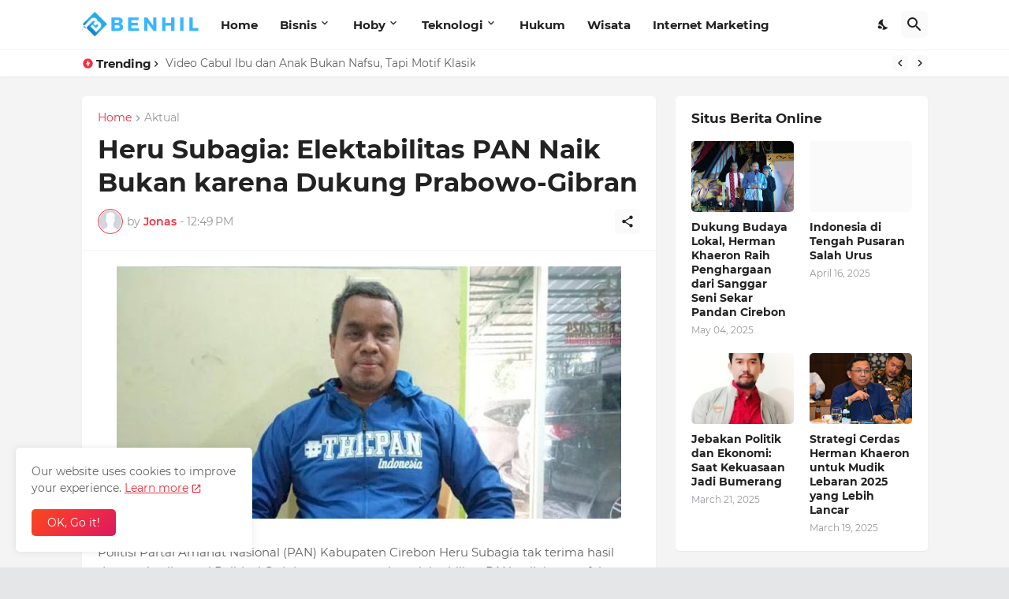

--- FILE ---
content_type: text/html; charset=utf-8
request_url: https://www.google.com/recaptcha/api2/aframe
body_size: 266
content:
<!DOCTYPE HTML><html><head><meta http-equiv="content-type" content="text/html; charset=UTF-8"></head><body><script nonce="_62yoGt1DnmCjlU43nuOZg">/** Anti-fraud and anti-abuse applications only. See google.com/recaptcha */ try{var clients={'sodar':'https://pagead2.googlesyndication.com/pagead/sodar?'};window.addEventListener("message",function(a){try{if(a.source===window.parent){var b=JSON.parse(a.data);var c=clients[b['id']];if(c){var d=document.createElement('img');d.src=c+b['params']+'&rc='+(localStorage.getItem("rc::a")?sessionStorage.getItem("rc::b"):"");window.document.body.appendChild(d);sessionStorage.setItem("rc::e",parseInt(sessionStorage.getItem("rc::e")||0)+1);localStorage.setItem("rc::h",'1769323638078');}}}catch(b){}});window.parent.postMessage("_grecaptcha_ready", "*");}catch(b){}</script></body></html>